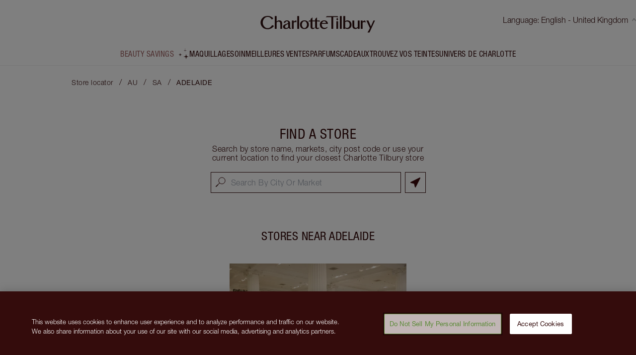

--- FILE ---
content_type: image/svg+xml
request_url: https://stores.charlottetilbury.com/assets/static/logo-DvjnoxqC.svg
body_size: 1524
content:
<svg xmlns="http://www.w3.org/2000/svg" width="216" height="32" viewBox="0 0 216 32">
    <g fill="none" fill-rule="evenodd">
        <path fill="#FFF" d="M-101-265h1440v2166H-101z"/>
        <g fill="#311212" fill-rule="nonzero">
            <path d="M48.288 24.899a8.12 8.12 0 0 1-.89-.053c-1.563-.172-2.875-.446-3.688-1.456a4.81 4.81 0 0 1-.902-3.927c.415-2.092 2.225-2.766 3.754-3.452.806-.358 1.67-.67 2.361-.921l.867-.32a7.273 7.273 0 0 0 2.02-.983c.353-.282.513-1.097.445-1.6-.088-.637-.655-2.057-2.145-2.054-2.567 0-3.176 2.168-3.533 3.429l-2.852-1.143c.97-2.324 3.464-3.92 6.255-3.92a7.02 7.02 0 0 1 2.746.533c2.308.99 3.328 2.53 3.206 5.204v5.844c0 .838 0 2.75.65 3.189a1.03 1.03 0 0 0 1.179 0v.533a1.52 1.52 0 0 1-1.43.83 3.52 3.52 0 0 1-1.51-.362 4.071 4.071 0 0 1-1.741-1.523 6.08 6.08 0 0 1-4.792 2.152zm4.07-9.604c-.58.322-1.182.597-1.803.823a16.97 16.97 0 0 0-.685.282 7.524 7.524 0 0 0-3.012 2.373 3.117 3.117 0 0 0-.262 2.85 2.395 2.395 0 0 0 2.3 1.375c1.742 0 3.08-.895 3.545-2.198-.053-.461-.08-1.356-.08-1.905-.004-.979-.004-2.625-.004-3.596v-.004zM179.06 24.907c-3.712 0-5.758-1.757-5.758-5.642V8.792h3.468v10.446c0 2.789 1.677 3.49 2.936 3.49 1.521 0 2.928-.568 3.586-2.046V8.792h3.487v15.814h-3.468v-1.787c-1.095 1.116-2.552 2.088-4.252 2.088zM59.255 24.61V8.792h3.465v2.24c1.293-1.398 2.822-2.342 4.97-2.308v3.31a5.069 5.069 0 0 0-1.563-.263c-1.464 0-2.707.153-3.403 1.326v11.516h-3.465l-.004-.003zM37.519 24.61v-9.06c0-2.285-.327-3.12-.822-3.66-.494-.541-1.24-1.178-2.175-1.178-1.901 0-3.32.545-3.993 2.233V24.61h-3.468V.324h3.464v10.411c1.141-1.18 2.7-2.205 4.514-2.205s3.35.175 4.354 1.188c1.141 1.143 1.594 2.74 1.594 5.509v9.383h-3.468zM69.496.324h3.468v24.282h-3.468zM82.89 24.907c-5.012 0-8.366-3.075-8.366-8.214s3.365-8.186 8.366-8.186c5 0 8.366 3.047 8.366 8.186.015 5.063-3.43 8.214-8.366 8.214zm0-14.758c-3.175 0-4.837 3.481-4.837 6.544 0 3.063 1.662 6.572 4.837 6.572 1.833 0 2.947-1.41 3.56-2.286a7.545 7.545 0 0 0 1.277-4.297c0-3.052-1.662-6.53-4.837-6.53v-.003zM107.137 24.907c-2.567 0-4.1-1.143-4.1-3.722V10.453h-3.015c-.632 0-1.293 0-2.103.042V20.85c0 1.493.445 2.034 1.392 2.038a4.762 4.762 0 0 0 2.608-.701l.517.659c-1.106 1.394-2.304 2.045-3.894 2.045-2.563 0-4.091-1.142-4.091-3.718V10.625c-1.598.068-2.757.14-3.005.16l-1.14.11 1.502-2.11h2.635V5.958l3.472-3.139v5.97h5.119v-2.83l3.468-3.144V8.79h4.886l1.141 1.935-.901-.073c-.76-.045-2.419-.118-5.126-.144v10.358c0 1.497.448 2.011 1.4 2.042a4.75 4.75 0 0 0 2.623-.701l.51.666c-1.103 1.372-2.305 2.035-3.898 2.035z"/>
            <path d="M120.15 24.907c-4.89 0-8.176-3.166-8.176-8.45 0-4.83 3.422-7.954 8.146-7.954 3.897 0 6.715 2.251 7.02 6.164l.09.602h-11.689c0 .61-.023.857-.023 1.142 0 3.703 2.03 6.381 5.297 6.381 2.803 0 4.23-1.074 5.123-1.962l.677.629c-1.49 2.244-3.503 3.448-6.465 3.448zm3.464-11.303c-.475-2.82-2.354-3.513-3.422-3.513-2.282 0-3.548 1.437-4.183 3.513h7.605zM149.656.347h3.468v24.278h-3.468zM163.818 24.907a7.434 7.434 0 0 1-4.115-1.398v1.085h-3.468V.328h3.468v9.668c1.179-.8 2.616-1.428 4.023-1.428 4.67 0 7.93 3.123 7.93 8.14.003 5.132-3.13 8.199-7.838 8.199zm-4.115-2.88a7.246 7.246 0 0 0 3.358.85c3.164 0 5.05-2.546 5.05-6.165s-1.878-6.095-5.023-6.095a6.414 6.414 0 0 0-3.389.953v10.472l.004-.015zM188.867 8.857l3.464-.084v2.26c1.141-1.227 2.693-2.286 4.62-2.286l1.758 3.893s-1.609-.857-2.99-.857c-1.475 0-2.783.145-3.384 1.356v11.467l-3.464.08V8.857h-.004zM143.142 10.198h3.251v14.408h-3.251zM142.978 6.251l1.788-2.754 1.795 2.762-1.8 2.743z"/>
            <path d="M133.68 24.61V2.25c-1.833 0-4.715.061-8.864.225l-1.692.065 1.87-2.18h20.121l.213.127 1.472 2.087-1.521-.095c-.909-.057-4.183-.236-8.047-.236h-.087V24.61h-3.465zM201.576 31.779l.506-.846c.35-.586 2.46-4.259 4.11-7.687-.41-.922-6.666-14.476-6.666-14.476h3.803l4.601 11.31 4.914-11.303h2.897l-.49 1.048-9.918 21.962h-3.757v-.008zM13.71 25.299c-3.872 0-7.515-1.196-9.995-3.943A12.84 12.84 0 0 1 5.092 2.762C7.526.735 10.632 0 13.838 0c4.035 0 7.789 1.368 10.515 4.663l-2.787 2.11c-1.48-2.133-3.377-3.977-5.29-4.548a8.732 8.732 0 0 0-2.472-.381 9.114 9.114 0 0 0-4.327 1.17c-2.571 1.447-4.24 4.521-4.81 7.748-.518 3.34.438 6.74 2.62 9.318 1.661 1.928 4.004 3.242 6.631 3.242.541.002 1.08-.047 1.613-.145 2.719-.499 5.092-2.766 6.658-5.57l3.393 1.303c-2.354 3.955-7.04 6.389-11.873 6.389z"/>
        </g>
    </g>
</svg>
